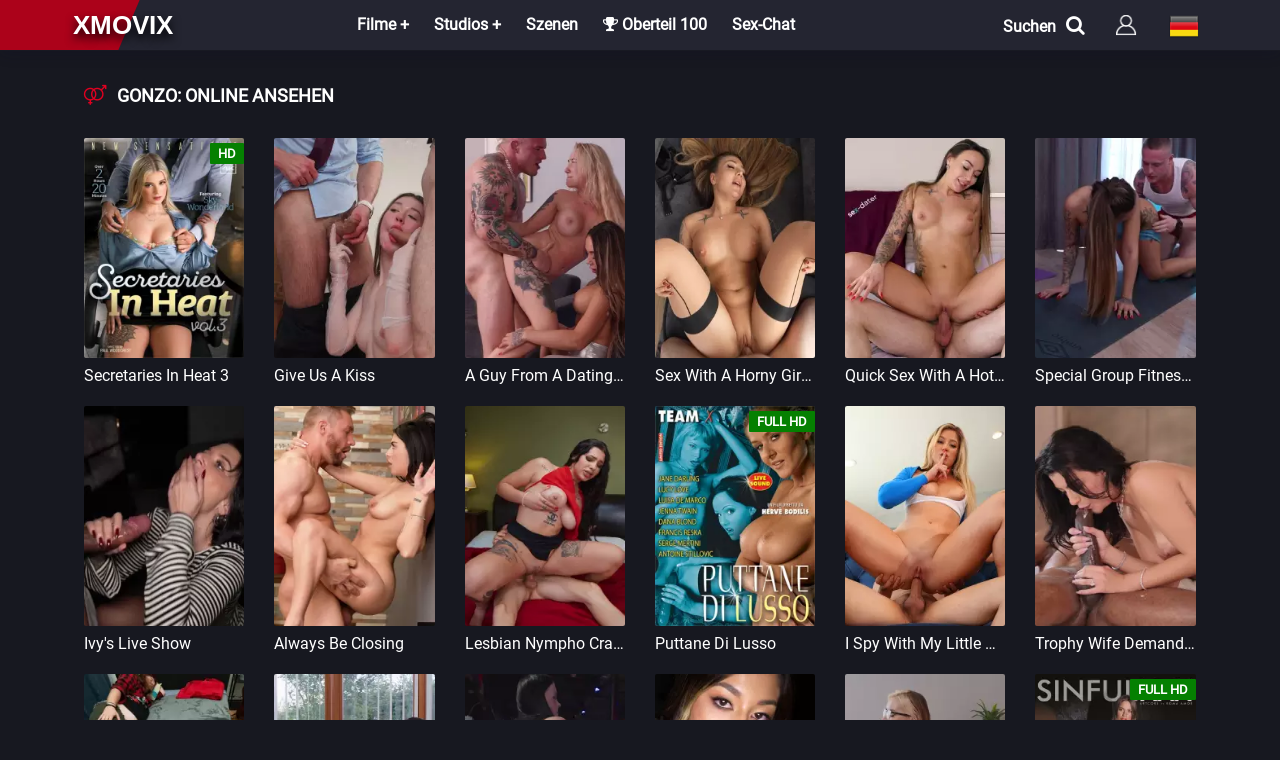

--- FILE ---
content_type: text/html; charset=utf-8
request_url: https://xmovix.net/de/tags/gonzo/
body_size: 6204
content:
 <!DOCTYPE html><html lang="de"><head> <title>gonzo : Pornofilme online - XmoviX</title><meta name="charset" content="utf-8"><meta name="title" content="gonzo : Pornofilme online - XmoviX"><meta name="description" content="Secretaries In Heat 3 Paul Woodcrest Brianna Coppage, Lucy Lotus, Nicole Aria, Sky Wonderland, Codey Steele, Damon Dice, Will Pounder 02:21:42 124fixrcqqxb &#123;&#125;"><meta name="keywords" content="Pornofilme, russische Übersetzung, Sex, neue Pornofilme, Pornostudios, Pornofilme, ansehen, online, kostenlos, Übersetzung, Übersetzung, Russisch, xmovix, Pornofilme"><meta name="generator" content="XmoviX"><link rel="canonical" href="https://xmovix.net/de/tags/gonzo/"><link rel="search" type="application/opensearchdescription+xml" title="Pornofilme online - XmoviX" href="https://xmovix.net/index.php?do=opensearch"><meta property="twitter:card" content="summary"><meta property="twitter:title" content="gonzo : Pornofilme online - XmoviX"><meta property="twitter:description" content="Secretaries In Heat 3 Paul Woodcrest Brianna Coppage, Lucy Lotus, Nicole Aria, Sky Wonderland, Codey Steele, Damon Dice, Will Pounder 02:21:42 124fixrcqqxb &#123;&#125;"><meta property="og:type" content="article"><meta property="og:site_name" content="Pornofilme online - XmoviX"><meta property="og:title" content="gonzo : Pornofilme online - XmoviX"><meta property="og:description" content="Secretaries In Heat 3 Paul Woodcrest Brianna Coppage, Lucy Lotus, Nicole Aria, Sky Wonderland, Codey Steele, Damon Dice, Will Pounder 02:21:42 124fixrcqqxb &#123;&#125;"><meta name="referrer" content="no-referrer-when-downgrade" /><meta name="bm-site-verification" content="qUBZ4sNwSCPQQL8gzSPnyw5phux-1GHK5WxnP2C8" /> <meta name='wmail-verification' content='b648aac1702acff7439d0a6317f5876a' /> <meta name="HandheldFriendly" content="True"><meta name="MobileOptimized" content="360"> <meta name="apple-mobile-web-app-capable" content="yes"><meta name="apple-mobile-web-app-status-bar-style" content="default"><link rel="apple-touch-icon" href="/templates/XmovixHD/images/touch-icon-iphone.png"><link rel="apple-touch-icon" sizes="76x76" href="/templates/XmovixHD/images/touch-icon-ipad.png"><link rel="apple-touch-icon" sizes="120x120" href="/templates/XmovixHD/images/touch-icon-iphone-retina.png"><link rel="apple-touch-icon" sizes="152x152" href="/templates/XmovixHD/images/touch-icon-ipad-retina.png"> <meta name="viewport" content="width=device-width, initial-scale=1.0" /><link rel="shortcut icon" href="/templates/XmovixHD/images/favicon.png" /><link rel="icon" type="image/png" href="/templates/XmovixHD/images/favicon.png" /> <link href="/templates/XmovixHD/style/styles.css" type="text/css" rel="stylesheet" /><link href="/templates/XmovixHD/style/engine.css" type="text/css" rel="stylesheet" /> <link href="/templates/XmovixHD/ajax/fullstory.css" type="text/css" rel="stylesheet"> <link href="/templates/XmovixHD/ajax/magnificpopup.css" type="text/css" rel="stylesheet"> </head><body><div class="wrap"><header class="header" id="header"><div class="header-in center fx-row fx-middle"> <div class="porno-top"> </div> <a href="/de/" class="logotype">xmovix</a> <div class="btn-menu"><span class="fa fa-bars"></span></div><ul class="hmenu to-mob"><li><a href="#">Filme +</a><div class="hidden-menu fx-row"><div class="hm-left"><ul><li><a href="/de/filme/">Alle Filme</a></li><li><a href="/de/watch/year/2025/">Neu 2025</a></li></ul><div class="hm-title">Länder</div><ul class="fx-row fx-start col-3"><li><a href="/de/watch/country/italy/">Italien</a></li><li><a href="/de/watch/country/usa/">USA</a></li><li><a href="/de/watch/country/germany/">Deutschland</a></li><li><a href="/de/watch/country/france/">Frankreich</a></li><li><a href="/de/watch/country/sweden/">Schweden</a></li><li><a href="/de/watch/country/brazil/">Brasilien</a></li><li><a href="/de/watch/country/spain/">Spanien</a></li><li><a href="/de/watch/country/europe/">Europa</a></li><li><a href="/de/watch/country/russia/">Russland</a></li></ul></div><ul class="hm-right fx-1"><li><a href="/de/filme/hd-1080p/">Filme FullHD</a></li><li><a href="/de/filme/hd-720p/">Filme HD</a></li><li><a href="/de/russen/">Russische filme</a></li><li><a href="/de/filme/s-perevodom/">Mit russischer Übersetzung</a></li><li><a href="/de/klassisch/">Klassisch</a></li><li><a href="/de/porno-parodies/">Parodien</a></li><li><a href="/de/favorites/">Meine Bookmarks</a></li> </ul></div></li><li><a href="#">Studios +</a><div class="hidden-menu fx-row"><ul class="hm-right fx-1"><li><a href="/de/marc_dorcel/">Marc Dorcel</a></li><li><a href="/de/wicked-pictures/">Wicked Pictures</a></li><li><a href="/de/hustler/">Hustler</a></li><li><a href="/de/daring/">Daring</a></li><li><a href="/de/pure-taboo/">Pure Taboo</a></li><li><a href="/de/digital-playground/">Digital Playground</a></li><li><a href="/de/mario-salieri/">Mario Salieri</a></li><li><a href="/de/private/">Private</a></li><li><a href="/de/new-sensations/">New Sensations</a></li><li><a href="/de/brasileirinhas/">Brasileirinhas</a></li></ul></div></li><li><a href="/de/kurzer-porno/">Szenen</a></li><li><a href="/de/top100.html"><span class="fa fa-trophy"></span> Oberteil 100</a></li><li><a class="hidden-link" data-link="https://eurolive.com?c=795936">Sex-Chat</a></li> </ul><div class="log-left fx-row"><div id="open" class="search-menu">Suchen<span class="fa fa-search"></span></div><div id="form"><div class="search-box to-mob"><form id="quicksearch" method="post"><input type="hidden" name="do" value="search" /><input type="hidden" name="subaction" value="search" /><div class="search-field"><input id="story" name="story" placeholder="Video, Schauspieler, Studios" type="text" /><button type="submit" title="Suchen"><div class="search-ok">OK</div></button> </div></form></div></div> <div class="btn-login btn js-login to-mob"></div><div class="language_selector flag-de"><span></span></div><ul class="languages"><a href="https://xmovix.net/en/tags/"> <div class="btn-lan"> <tr> <td id="col1"><img src="/engine/skins/flags/gb.png" width="32" height="32" alt="English"></td> <span class="title-lang">English</span> </tr> </div> </a> <a href="https://xmovix.net/tags/"> <div class="btn-lan"> <tr> <td id="col1"><img src="/engine/skins/flags/ru.png" width="32" height="32" alt="Русский"></td> <span class="title-lang">Русский</span> </tr> </div> </a> </ul> </div></header><div class="wrap-in"><div class="cont center"> <div class="sect"><div class="sect"><div class="sect-t-cat fx-row"><div class="st-left icon-r incat"><div class="st-capt"><H1><span class="fa fa-venus-mars"></span>gonzo: Online ansehen</H1></div> </div> </div></div> <div class="floats clearfix"><div class="short nl nl2"><div class="short-in"><a class="short-poster img-box with-mask" href="https://xmovix.net/de/filme/hd-720p/10553-secretaries-in-heat-3.html"> <img data-src="/uploads/posts/2026-01/thumbs/secretaries-in-heat-3.webp" alt="Secretaries In Heat 3" width="200" height="280" /> <div class="short-mask fx-col fx-center fx-middle"></div><div class="short-meta short-label">HD</div> </a></div><div class="title-box"><a class="th-title" href="https://xmovix.net/de/filme/hd-720p/10553-secretaries-in-heat-3.html">Secretaries In Heat 3</a> </div></div> <div class="short nl nl2"><div class="short-in"><a class="short-poster img-box with-mask" href="https://xmovix.net/de/kurzer-porno/10530-give-us-a-kiss.html"> <img data-src="/uploads/posts/2026-01/thumbs/give-us-a-kiss-2.webp" alt="Give Us A Kiss" width="200" height="280" /> <div class="short-mask fx-col fx-center fx-middle"></div> </a></div><div class="title-box"><a class="th-title" href="https://xmovix.net/de/kurzer-porno/10530-give-us-a-kiss.html">Give Us A Kiss</a> </div></div> <div class="short nl nl2"><div class="short-in"><a class="short-poster img-box with-mask" href="https://xmovix.net/de/kurzer-porno/10510-a-guy-from-a-dating-app-and-watched-us-have-sex.html"> <img data-src="/uploads/posts/2025-12/thumbs/a-guy-from-a-dating-app-and-watched-us-have-sex-2.webp" alt="A Guy From A Dating App and Watched Us Have Sex" width="200" height="280" /> <div class="short-mask fx-col fx-center fx-middle"></div> </a></div><div class="title-box"><a class="th-title" href="https://xmovix.net/de/kurzer-porno/10510-a-guy-from-a-dating-app-and-watched-us-have-sex.html">A Guy From A Dating App and Watched Us Have Sex</a> </div></div> <div class="short nl nl2"><div class="short-in"><a class="short-poster img-box with-mask" href="https://xmovix.net/de/kurzer-porno/10494-sex-with-a-horny-girl-after-returning-home.html"> <img data-src="/uploads/posts/2025-12/thumbs/sex-with-a-horny-girl-after-returning-home-2.webp" alt="Sex With A Horny Girl After Returning Home" width="200" height="280" /> <div class="short-mask fx-col fx-center fx-middle"></div> </a></div><div class="title-box"><a class="th-title" href="https://xmovix.net/de/kurzer-porno/10494-sex-with-a-horny-girl-after-returning-home.html">Sex With A Horny Girl After Returning Home</a> </div></div> <div class="short nl nl2"><div class="short-in"><a class="short-poster img-box with-mask" href="https://xmovix.net/de/kurzer-porno/10492-quick-sex-with-a-hot-guy-from-a-dating-app.html"> <img data-src="/uploads/posts/2025-12/thumbs/quick-sex-with-a-hot-guy-from-a-dating-app-2.webp" alt="Quick Sex With A Hot Guy From A Dating App" width="200" height="280" /> <div class="short-mask fx-col fx-center fx-middle"></div> </a></div><div class="title-box"><a class="th-title" href="https://xmovix.net/de/kurzer-porno/10492-quick-sex-with-a-hot-guy-from-a-dating-app.html">Quick Sex With A Hot Guy From A Dating App</a> </div></div> <div class="short nl nl2"><div class="short-in"><a class="short-poster img-box with-mask" href="https://xmovix.net/de/kurzer-porno/10486-special-group-fitness-classes-for-gymnasts-with-anal.html"> <img data-src="/uploads/posts/2025-12/thumbs/special-group-fitness-classes-for-gymnasts-with-anal-2.webp" alt="Special Group Fitness Classes For Gymnasts With Anal" width="200" height="280" /> <div class="short-mask fx-col fx-center fx-middle"></div> </a></div><div class="title-box"><a class="th-title" href="https://xmovix.net/de/kurzer-porno/10486-special-group-fitness-classes-for-gymnasts-with-anal.html">Special Group Fitness Classes For Gymnasts With Anal</a> </div></div> <div class="short nl nl2"><div class="short-in"><a class="short-poster img-box with-mask" href="https://xmovix.net/de/kurzer-porno/10480-ivys-live-show.html"> <img data-src="/uploads/posts/2025-12/thumbs/ivys-live-show-2.webp" alt="Ivy&#039;s Live Show" width="200" height="280" /> <div class="short-mask fx-col fx-center fx-middle"></div> </a></div><div class="title-box"><a class="th-title" href="https://xmovix.net/de/kurzer-porno/10480-ivys-live-show.html">Ivy&#039;s Live Show</a> </div></div> <div class="short nl nl2"><div class="short-in"><a class="short-poster img-box with-mask" href="https://xmovix.net/de/kurzer-porno/10468-always-be-closing.html"> <img data-src="/uploads/posts/2025-12/thumbs/always-be-closing-2.webp" alt="Always Be Closing" width="200" height="280" /> <div class="short-mask fx-col fx-center fx-middle"></div> </a></div><div class="title-box"><a class="th-title" href="https://xmovix.net/de/kurzer-porno/10468-always-be-closing.html">Always Be Closing</a> </div></div> <div class="short nl nl2"><div class="short-in"><a class="short-poster img-box with-mask" href="https://xmovix.net/de/kurzer-porno/10444-lesbian-nympho-craves-cock.html"> <img data-src="/uploads/posts/2025-12/thumbs/lesbian-nympho-craves-cock-2.webp" alt="Lesbian Nympho Craves Cock" width="200" height="280" /> <div class="short-mask fx-col fx-center fx-middle"></div> </a></div><div class="title-box"><a class="th-title" href="https://xmovix.net/de/kurzer-porno/10444-lesbian-nympho-craves-cock.html">Lesbian Nympho Craves Cock</a> </div></div> <div class="short nl nl2"><div class="short-in"><a class="short-poster img-box with-mask" href="https://xmovix.net/de/filme/hd-1080p/10442-puttane-di-lusso.html"> <img data-src="/uploads/posts/2025-12/thumbs/puttane-di-lusso.webp" alt="Puttane Di Lusso" width="200" height="280" /> <div class="short-mask fx-col fx-center fx-middle"></div><div class="short-meta short-label">Full HD</div> </a></div><div class="title-box"><a class="th-title" href="https://xmovix.net/de/filme/hd-1080p/10442-puttane-di-lusso.html">Puttane Di Lusso</a> </div></div> <div class="short nl nl2"><div class="short-in"><a class="short-poster img-box with-mask" href="https://xmovix.net/de/kurzer-porno/10439-i-spy-with-my-little-guy.html"> <img data-src="/uploads/posts/2025-12/thumbs/i-spy-with-my-little-guy-2.webp" alt="I Spy With My Little Guy" width="200" height="280" /> <div class="short-mask fx-col fx-center fx-middle"></div> </a></div><div class="title-box"><a class="th-title" href="https://xmovix.net/de/kurzer-porno/10439-i-spy-with-my-little-guy.html">I Spy With My Little Guy</a> </div></div> <div class="short nl nl2"><div class="short-in"><a class="short-poster img-box with-mask" href="https://xmovix.net/de/kurzer-porno/10438-trophy-wife-demands-vip-bbc-service.html"> <img data-src="/uploads/posts/2025-12/thumbs/trophy-wife-demands-vip-bbc-service-2.webp" alt="Trophy Wife Demands VIP BBC Service" width="200" height="280" /> <div class="short-mask fx-col fx-center fx-middle"></div> </a></div><div class="title-box"><a class="th-title" href="https://xmovix.net/de/kurzer-porno/10438-trophy-wife-demands-vip-bbc-service.html">Trophy Wife Demands VIP BBC Service</a> </div></div> <div class="short nl nl2"><div class="short-in"><a class="short-poster img-box with-mask" href="https://xmovix.net/de/kurzer-porno/10406-the-bang-generation.html"> <img data-src="/uploads/posts/2025-11/thumbs/the-bang-generation-2.webp" alt="The Bang Generation" width="200" height="280" /> <div class="short-mask fx-col fx-center fx-middle"></div> </a></div><div class="title-box"><a class="th-title" href="https://xmovix.net/de/kurzer-porno/10406-the-bang-generation.html">The Bang Generation</a> </div></div> <div class="short nl nl2"><div class="short-in"><a class="short-poster img-box with-mask" href="https://xmovix.net/de/kurzer-porno/10404-alls-fair-in-lust.html"> <img data-src="/uploads/posts/2025-11/thumbs/alls-fair-in-lust-2.webp" alt="All&#039;s Fair In Lust" width="200" height="280" /> <div class="short-mask fx-col fx-center fx-middle"></div> </a></div><div class="title-box"><a class="th-title" href="https://xmovix.net/de/kurzer-porno/10404-alls-fair-in-lust.html">All&#039;s Fair In Lust</a> </div></div> <div class="short nl nl2"><div class="short-in"><a class="short-poster img-box with-mask" href="https://xmovix.net/de/kurzer-porno/10385-a-shoulder-to-cry-on-and-a-cock-to-swallow.html"> <img data-src="/uploads/posts/2025-11/thumbs/a-shoulder-to-cry-on-and-a-cock-to-swallow-2.webp" alt="A Shoulder To Cry On And A Cock To Swallow" width="200" height="280" /> <div class="short-mask fx-col fx-center fx-middle"></div> </a></div><div class="title-box"><a class="th-title" href="https://xmovix.net/de/kurzer-porno/10385-a-shoulder-to-cry-on-and-a-cock-to-swallow.html">A Shoulder To Cry On And A Cock To Swallow</a> </div></div> <div class="short nl nl2"><div class="short-in"><a class="short-poster img-box with-mask" href="https://xmovix.net/de/kurzer-porno/10382-excited-for-lust.html"> <img data-src="/uploads/posts/2025-11/thumbs/ricky-johnson-2.webp" alt="Excited For Lust" width="200" height="280" /> <div class="short-mask fx-col fx-center fx-middle"></div> </a></div><div class="title-box"><a class="th-title" href="https://xmovix.net/de/kurzer-porno/10382-excited-for-lust.html">Excited For Lust</a> </div></div> <div class="short nl nl2"><div class="short-in"><a class="short-poster img-box with-mask" href="https://xmovix.net/de/kurzer-porno/10379-nerd-gamer-wins-pushy-pussy.html"> <img data-src="/uploads/posts/2025-11/thumbs/nerd-gamer-wins-pushy-pussy-2.webp" alt="Nerd Gamer Wins Pushy Pussy" width="200" height="280" /> <div class="short-mask fx-col fx-center fx-middle"></div> </a></div><div class="title-box"><a class="th-title" href="https://xmovix.net/de/kurzer-porno/10379-nerd-gamer-wins-pushy-pussy.html">Nerd Gamer Wins Pushy Pussy</a> </div></div> <div class="short nl nl2"><div class="short-in"><a class="short-poster img-box with-mask" href="https://xmovix.net/de/filme/hd-1080p/10378-learn-the-ropes-2.html"> <img data-src="/uploads/posts/2025-11/thumbs/learn-the-ropes-2.webp" alt="Learn the Ropes 2" width="200" height="280" /> <div class="short-mask fx-col fx-center fx-middle"></div><div class="short-meta short-label">Full HD</div> </a></div><div class="title-box"><a class="th-title" href="https://xmovix.net/de/filme/hd-1080p/10378-learn-the-ropes-2.html">Learn the Ropes 2</a> </div></div> <div class="short nl nl2"><div class="short-in"><a class="short-poster img-box with-mask" href="https://xmovix.net/de/kurzer-porno/10377-sara-diamantes-xxxtra-erotic-massage.html"> <img data-src="/uploads/posts/2025-11/thumbs/xxxtra-erotic-massage-2.webp" alt="Sara Diamante&#039;s Xxxtra Erotic Massage" width="200" height="280" /> <div class="short-mask fx-col fx-center fx-middle"></div> </a></div><div class="title-box"><a class="th-title" href="https://xmovix.net/de/kurzer-porno/10377-sara-diamantes-xxxtra-erotic-massage.html">Sara Diamante&#039;s Xxxtra Erotic Massage</a> </div></div> <div class="short nl nl2"><div class="short-in"><a class="short-poster img-box with-mask" href="https://xmovix.net/de/kurzer-porno/10375-anal-doesnt-count.html"> <img data-src="/uploads/posts/2025-11/thumbs/anal-doesnt-count-2.webp" alt="Anal Doesn&#039;t Count" width="200" height="280" /> <div class="short-mask fx-col fx-center fx-middle"></div> </a></div><div class="title-box"><a class="th-title" href="https://xmovix.net/de/kurzer-porno/10375-anal-doesnt-count.html">Anal Doesn&#039;t Count</a> </div></div> <div class="short nl nl2"><div class="short-in"><a class="short-poster img-box with-mask" href="https://xmovix.net/de/kurzer-porno/10374-i-want-to-impress-her.html"> <img data-src="/uploads/posts/2025-11/thumbs/i-want-to-impress-her-2.webp" alt="I Want To Impress Her" width="200" height="280" /> <div class="short-mask fx-col fx-center fx-middle"></div> </a></div><div class="title-box"><a class="th-title" href="https://xmovix.net/de/kurzer-porno/10374-i-want-to-impress-her.html">I Want To Impress Her</a> </div></div> <div class="short nl nl2"><div class="short-in"><a class="short-poster img-box with-mask" href="https://xmovix.net/de/kurzer-porno/10368-stepdaughters-home-duties.html"> <img data-src="/uploads/posts/2025-11/thumbs/stepdaughters-home-duties-2.webp" alt="Stepdaughter’s Home Duties" width="200" height="280" /> <div class="short-mask fx-col fx-center fx-middle"></div> </a></div><div class="title-box"><a class="th-title" href="https://xmovix.net/de/kurzer-porno/10368-stepdaughters-home-duties.html">Stepdaughter’s Home Duties</a> </div></div> <div class="short nl nl2"><div class="short-in"><a class="short-poster img-box with-mask" href="https://xmovix.net/de/kurzer-porno/10353-sister-what-the-fuck.html"> <img data-src="/uploads/posts/2025-11/thumbs/sister-what-the-fuck-2.webp" alt="Sister, What The Fuck" width="200" height="280" /> <div class="short-mask fx-col fx-center fx-middle"></div> </a></div><div class="title-box"><a class="th-title" href="https://xmovix.net/de/kurzer-porno/10353-sister-what-the-fuck.html">Sister, What The Fuck</a> </div></div> <div class="short nl nl2"><div class="short-in"><a class="short-poster img-box with-mask" href="https://xmovix.net/de/kurzer-porno/10351-cumming-on-credit.html"> <img data-src="/uploads/posts/2025-11/thumbs/cumming-on-credit-2.webp" alt="Cumming On Credit" width="200" height="280" /> <div class="short-mask fx-col fx-center fx-middle"></div> </a></div><div class="title-box"><a class="th-title" href="https://xmovix.net/de/kurzer-porno/10351-cumming-on-credit.html">Cumming On Credit</a> </div></div> <!--noindex--> <div class="bottom-nav clr ignore-select" id="bottom-nav"> <div class="pagi-nav clearfix"> <span class="navigation"><span>1</span> <a href="https://xmovix.net/de/tags/gonzo/page/2/">2</a> <a href="https://xmovix.net/de/tags/gonzo/page/3/">3</a> <a href="https://xmovix.net/de/tags/gonzo/page/4/">4</a> <a href="https://xmovix.net/de/tags/gonzo/page/5/">5</a> <a href="https://xmovix.net/de/tags/gonzo/page/6/">6</a> <a href="https://xmovix.net/de/tags/gonzo/page/7/">7</a> <a href="https://xmovix.net/de/tags/gonzo/page/8/">8</a> <a href="https://xmovix.net/de/tags/gonzo/page/9/">9</a> <a href="https://xmovix.net/de/tags/gonzo/page/10/">10</a> <span class="nav_ext">...</span> <a href="https://xmovix.net/de/tags/gonzo/page/28/">28</a></span> <span class="pnext"><a href="https://xmovix.net/de/tags/gonzo/page/2/"><span class="fa fa-angle-double-right"></span></a></span> </div> </div> <!--/noindex--></div></div> </div><div class="seo"> <div class="seo-in center fx-row"> <div class="site-desc clearfix slice-this"></div></div></div> <footer class="footer"><div class="footer-in center fx-row"><div class="ft-col"><p>Abschnitte</p><ul><li><a href="/de/watch/year/2023/">Neu</a></li><li><a href="/de/movies/">Filme</a></li><li><a href="/de/top100.html">Oberteil 100</a></li> <li><a href="/de/">
Totales Video : 10446 </a></li> </ul></div><div class="ft-col"><p>Infos</p><ul><li><a href="/?do=feedback&lang=de" rel="nofollow">Kontakte</a></li><li><a href="/de/copyright.html" rel="nofollow">Urheberrechtsinhaber</a></li><li><a href="/de/politika.html" rel="nofollow">Vertraulichkeit</a></li> <li><a href="/de/rules.html" rel="nofollow">Die Regeln</a></li> </ul></div> <div class="ft-col-s"><p>Suche</p><div class="ft-text"></div><form id="quicksearch" method="post"><input type="hidden" name="do" value="search" /><input type="hidden" name="subaction" value="search" /><div class="to-feed"><input id="story" name="story" placeholder="Geben Sie den Titel ein" type="text" /><button type="submit" title="Suchen">Suchen</button></div></form></div> <div class="ft-btm fx-row fx-middle"><div class="ft-copyr">(C) Copyright "<a href="/de/">XMOVIX</a>" <p></p></div><div class="ft-counts"> </div></div></div></footer></div></div><!--noindex--> <div class="login-box not-logged"> <form method="post"> <div class="login-title">Autorisierung</div> <div class="login-avatar"><span class="fa fa-venus-mars"></span></div> <div class="login-input"><input type="text" name="login_name" id="login_name" placeholder="Dein Login"/></div> <div class="login-input"><input type="password" name="login_password" id="login_password" placeholder="Ihr Passwort" /></div> <div class="login-check"> <label for="login_not_save"> <input type="checkbox" name="login_not_save" id="login_not_save" value="1"/> <span>Erinnere dich</span> </label> </div> <div class="login-btn"><button onclick="if (!window.__cfRLUnblockHandlers) return false; submit();" type="submit" title="Вход" data-cf-modified-b031fbc4a08f771fd0d9c4bf-="">Einloggen</button></div> <input name="login" type="hidden" id="login" value="submit" /> <div class="login-btm fx-row"> <a href="/?do=register&lang=de" class="log-register">Anmeldung</a> <a href="https://xmovix.net/index.php?do=lostpassword&lang=de">Passwort wiederherstellen</a> </div> </form> </div> <!--/noindex--><script src="/engine/classes/min/index.php?g=general&amp;v=d4b43" type="b031fbc4a08f771fd0d9c4bf-text/javascript"></script><script src="/engine/classes/min/index.php?f=engine/classes/js/jqueryui.js,engine/classes/js/dle_js.js,engine/classes/js/lazyload.js&amp;v=d4b43" defer type="b031fbc4a08f771fd0d9c4bf-text/javascript"></script><script type="application/ld+json">{"@context":"https://schema.org","@graph":[{"@type":"BreadcrumbList","@context":"https://schema.org/","itemListElement":[{"@type":"ListItem","position":1,"item":{"@id":"https://xmovix.net/de/","name":"Porno Online"}},{"@type":"ListItem","position":2,"item":{"@id":"https://xmovix.net/de/tags/","name":"Tag-Cloud"}},{"@type":"ListItem","position":3,"item":{"@id":"https://xmovix.net/de/tags/gonzo/","name":"gonzo"}}]}]}</script> <script src="/templates/XmovixHD/js/libs-de.js" type="b031fbc4a08f771fd0d9c4bf-text/javascript"></script> <script type="b031fbc4a08f771fd0d9c4bf-text/javascript"><!--
var dle_root = '/';
var dle_admin = '';
var dle_login_hash = '5eff2003970cef99f412050c9c73b837ceb51b29';
var dle_group = 5;
var dle_skin = 'XmovixHD';
var dle_wysiwyg = '-1';
var quick_wysiwyg = '0';
var dle_min_search = '3';
var dle_act_lang = ["Ja", "Nein", "Ввод", "Stornierung", "Retten", "Entfernen", "Wird geladen. Bitte warten Sie..."];
var menu_short = 'Schnelle Bearbeitung';
var menu_full = 'Vollständige Bearbeitung';
var menu_profile = 'Просмотр профиля';
var menu_send = 'Отправить сообщение';
var menu_uedit = 'Админцентр';
var dle_info = 'Information';
var dle_confirm = 'Bestätigung';
var dle_prompt = 'Informationen eingeben';
var dle_req_field = ["", "", ""];
var dle_del_agree = 'Sind Sie sicher, dass Sie löschen möchten? Diese Aktion kann nicht rückgängig gemacht werden';
var dle_spam_agree = 'Möchten Sie den Benutzer wirklich als Spammer kennzeichnen? Dadurch werden alle seine Kommentare gelöscht.';
var dle_c_title = 'Eine Beschwerde einreichen';
var dle_complaint = 'Geben Sie den Text Ihrer Beschwerde an die Verwaltung an:';
var dle_mail = 'Deine E-Mail:';
var dle_big_text = 'Es ist zu viel Text ausgewählt.';
var dle_orfo_title = 'Geben Sie der Verwaltung einen Kommentar zu dem auf der Seite gefundenen Fehler:';
var dle_p_send = 'Senden';
var dle_p_send_ok = 'Benachrichtigung erfolgreich gesendet';
var dle_save_ok = 'Die Änderungen wurden erfolgreich gespeichert. Lade die Seite neu?';
var dle_reply_title= 'Auf Kommentar antworten';
var dle_tree_comm = '0';
var dle_del_news = 'Artikel löschen';
var dle_sub_agree = 'Möchten Sie Kommentare zu dieser Veröffentlichung wirklich abonnieren?';
var dle_captcha_type = '0';
var dle_share_interesting = ["", "", "", "", "", ""];
var DLEPlayerLang = {prev: 'Vorherige',next: 'Nächste',play: 'Spiel',pause: 'Pause',mute: 'Ton ausschalten', unmute: 'Ton einschalten', settings: 'Einstellungen', enterFullscreen: 'Vollbildschirm', exitFullscreen: 'Vollbildmodus deaktivieren', speed: 'Geschwindigkeit', normal: 'Regulär', quality: 'Qualität', pip: 'PiP-Modus'};
var allow_dle_delete_news = false;
var dle_search_delay = false;
var dle_search_value = '';
jQuery(function($){
FastSearch();
});
//--></script><script src="/templates/XmovixHD/js/metrika.js" type="b031fbc4a08f771fd0d9c4bf-text/javascript"></script><script src="/cdn-cgi/scripts/7d0fa10a/cloudflare-static/rocket-loader.min.js" data-cf-settings="b031fbc4a08f771fd0d9c4bf-|49" defer></script><script defer src="https://static.cloudflareinsights.com/beacon.min.js/vcd15cbe7772f49c399c6a5babf22c1241717689176015" integrity="sha512-ZpsOmlRQV6y907TI0dKBHq9Md29nnaEIPlkf84rnaERnq6zvWvPUqr2ft8M1aS28oN72PdrCzSjY4U6VaAw1EQ==" data-cf-beacon='{"version":"2024.11.0","token":"2a8e720b732447a4979ac70e118a565e","r":1,"server_timing":{"name":{"cfCacheStatus":true,"cfEdge":true,"cfExtPri":true,"cfL4":true,"cfOrigin":true,"cfSpeedBrain":true},"location_startswith":null}}' crossorigin="anonymous"></script>
</body></html> 